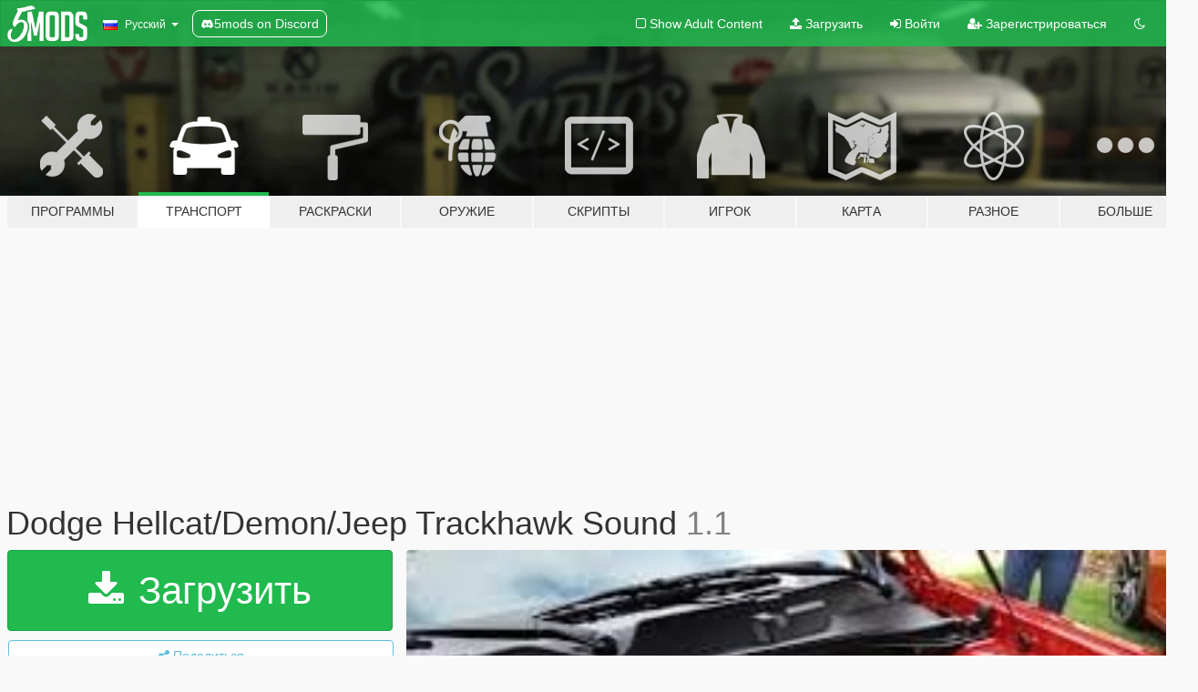

--- FILE ---
content_type: text/html; charset=utf-8
request_url: https://ru.gta5-mods.com/vehicles/dodge-hellcat-demon-jeep-trackhawk-sound
body_size: 14436
content:

<!DOCTYPE html>
<html lang="ru" dir="ltr">
<head>
	<title>
		Dodge Hellcat/Demon/Jeep Trackhawk Sound - GTA5-Mods.com
	</title>

		<script
		  async
		  src="https://hb.vntsm.com/v4/live/vms/sites/gta5-mods.com/index.js"
        ></script>

        <script>
          self.__VM = self.__VM || [];
          self.__VM.push(function (admanager, scope) {
            scope.Config.buildPlacement((configBuilder) => {
              configBuilder.add("billboard");
              configBuilder.addDefaultOrUnique("mobile_mpu").setBreakPoint("mobile")
            }).display("top-ad");

            scope.Config.buildPlacement((configBuilder) => {
              configBuilder.add("leaderboard");
              configBuilder.addDefaultOrUnique("mobile_mpu").setBreakPoint("mobile")
            }).display("central-ad");

            scope.Config.buildPlacement((configBuilder) => {
              configBuilder.add("mpu");
              configBuilder.addDefaultOrUnique("mobile_mpu").setBreakPoint("mobile")
            }).display("side-ad");

            scope.Config.buildPlacement((configBuilder) => {
              configBuilder.add("leaderboard");
              configBuilder.addDefaultOrUnique("mpu").setBreakPoint({ mediaQuery: "max-width:1200px" })
            }).display("central-ad-2");

            scope.Config.buildPlacement((configBuilder) => {
              configBuilder.add("leaderboard");
              configBuilder.addDefaultOrUnique("mobile_mpu").setBreakPoint("mobile")
            }).display("bottom-ad");

            scope.Config.buildPlacement((configBuilder) => {
              configBuilder.add("desktop_takeover");
              configBuilder.addDefaultOrUnique("mobile_takeover").setBreakPoint("mobile")
            }).display("takeover-ad");

            scope.Config.get('mpu').display('download-ad-1');
          });
        </script>

	<meta charset="utf-8">
	<meta name="viewport" content="width=320, initial-scale=1.0, maximum-scale=1.0">
	<meta http-equiv="X-UA-Compatible" content="IE=edge">
	<meta name="msapplication-config" content="none">
	<meta name="theme-color" content="#20ba4e">
	<meta name="msapplication-navbutton-color" content="#20ba4e">
	<meta name="apple-mobile-web-app-capable" content="yes">
	<meta name="apple-mobile-web-app-status-bar-style" content="#20ba4e">
	<meta name="csrf-param" content="authenticity_token" />
<meta name="csrf-token" content="nXahQHvXreRX7O/ouBRmnZggKzNrHaoZFBgjX3+V/25k9Wjyv7wNaGrUFeIo65P3twb0Rla8PF/qGES+w80uSw==" />
	    <!--suppress ALL -->

    <meta property="og:url" content="https://ru.gta5-mods.com/vehicles/dodge-hellcat-demon-jeep-trackhawk-sound">
    <meta property="og:title" content="Dodge Hellcat/Demon/Jeep Trackhawk Sound">
    <meta property="og:description" content="This replaces the sound of the Windsor Cabrio. It has the signature whine of the Hemi V8. To install it, go to GTAV/update/x64/dlcpacks/mpexecutive/dlc.rpf/x64/audio/sfx/dlc_exec1 and delete the windsor2.awc file. After that just drag the .oac in there. If you have a modded car, you have to go into the vehicle.meta to change the audio resource to windsor2.  Update 1.1 -Sound of the Dyno when decelerating minimized -Added Read Me File">
    <meta property="og:site_name" content="GTA5-Mods.com">
    <meta property="og:image" content="https://img.gta5-mods.com/q75/images/dodge-hellcat-demon-jeep-trackhawk-sound/f5d358-v8.jpg">

    <meta name="twitter:card" content="summary_large_image">
    <meta name="twitter:site" content="@5mods">
    <meta name="twitter:title" content="Dodge Hellcat/Demon/Jeep Trackhawk Sound">
    <meta name="twitter:description" content="This replaces the sound of the Windsor Cabrio. It has the signature whine of the Hemi V8. To install it, go to GTAV/update/x64/dlcpacks/mpexecutive/dlc.rpf/x64/audio/sfx/dlc_exec1 and delete the windsor2.awc file. After that just drag the .oac in there. If you have a modded car, you have to go into the vehicle.meta to change the audio resource to windsor2.  Update 1.1 -Sound of the Dyno when decelerating minimized -Added Read Me File">
    <meta name="twitter:image" content="https://img.gta5-mods.com/q75/images/dodge-hellcat-demon-jeep-trackhawk-sound/f5d358-v8.jpg">


	<link rel="shortcut icon" type="image/x-icon" href="https://images.gta5-mods.com/icons/favicon.png">
	<link rel="stylesheet" media="screen" href="/assets/application-7e510725ebc5c55e88a9fd87c027a2aa9e20126744fbac89762e0fd54819c399.css" />
	    <link rel="alternate" hreflang="id" href="https://id.gta5-mods.com/vehicles/dodge-hellcat-demon-jeep-trackhawk-sound">
    <link rel="alternate" hreflang="ms" href="https://ms.gta5-mods.com/vehicles/dodge-hellcat-demon-jeep-trackhawk-sound">
    <link rel="alternate" hreflang="bg" href="https://bg.gta5-mods.com/vehicles/dodge-hellcat-demon-jeep-trackhawk-sound">
    <link rel="alternate" hreflang="ca" href="https://ca.gta5-mods.com/vehicles/dodge-hellcat-demon-jeep-trackhawk-sound">
    <link rel="alternate" hreflang="cs" href="https://cs.gta5-mods.com/vehicles/dodge-hellcat-demon-jeep-trackhawk-sound">
    <link rel="alternate" hreflang="da" href="https://da.gta5-mods.com/vehicles/dodge-hellcat-demon-jeep-trackhawk-sound">
    <link rel="alternate" hreflang="de" href="https://de.gta5-mods.com/vehicles/dodge-hellcat-demon-jeep-trackhawk-sound">
    <link rel="alternate" hreflang="el" href="https://el.gta5-mods.com/vehicles/dodge-hellcat-demon-jeep-trackhawk-sound">
    <link rel="alternate" hreflang="en" href="https://www.gta5-mods.com/vehicles/dodge-hellcat-demon-jeep-trackhawk-sound">
    <link rel="alternate" hreflang="es" href="https://es.gta5-mods.com/vehicles/dodge-hellcat-demon-jeep-trackhawk-sound">
    <link rel="alternate" hreflang="fr" href="https://fr.gta5-mods.com/vehicles/dodge-hellcat-demon-jeep-trackhawk-sound">
    <link rel="alternate" hreflang="gl" href="https://gl.gta5-mods.com/vehicles/dodge-hellcat-demon-jeep-trackhawk-sound">
    <link rel="alternate" hreflang="ko" href="https://ko.gta5-mods.com/vehicles/dodge-hellcat-demon-jeep-trackhawk-sound">
    <link rel="alternate" hreflang="hi" href="https://hi.gta5-mods.com/vehicles/dodge-hellcat-demon-jeep-trackhawk-sound">
    <link rel="alternate" hreflang="it" href="https://it.gta5-mods.com/vehicles/dodge-hellcat-demon-jeep-trackhawk-sound">
    <link rel="alternate" hreflang="hu" href="https://hu.gta5-mods.com/vehicles/dodge-hellcat-demon-jeep-trackhawk-sound">
    <link rel="alternate" hreflang="mk" href="https://mk.gta5-mods.com/vehicles/dodge-hellcat-demon-jeep-trackhawk-sound">
    <link rel="alternate" hreflang="nl" href="https://nl.gta5-mods.com/vehicles/dodge-hellcat-demon-jeep-trackhawk-sound">
    <link rel="alternate" hreflang="nb" href="https://no.gta5-mods.com/vehicles/dodge-hellcat-demon-jeep-trackhawk-sound">
    <link rel="alternate" hreflang="pl" href="https://pl.gta5-mods.com/vehicles/dodge-hellcat-demon-jeep-trackhawk-sound">
    <link rel="alternate" hreflang="pt-BR" href="https://pt.gta5-mods.com/vehicles/dodge-hellcat-demon-jeep-trackhawk-sound">
    <link rel="alternate" hreflang="ro" href="https://ro.gta5-mods.com/vehicles/dodge-hellcat-demon-jeep-trackhawk-sound">
    <link rel="alternate" hreflang="ru" href="https://ru.gta5-mods.com/vehicles/dodge-hellcat-demon-jeep-trackhawk-sound">
    <link rel="alternate" hreflang="sl" href="https://sl.gta5-mods.com/vehicles/dodge-hellcat-demon-jeep-trackhawk-sound">
    <link rel="alternate" hreflang="fi" href="https://fi.gta5-mods.com/vehicles/dodge-hellcat-demon-jeep-trackhawk-sound">
    <link rel="alternate" hreflang="sv" href="https://sv.gta5-mods.com/vehicles/dodge-hellcat-demon-jeep-trackhawk-sound">
    <link rel="alternate" hreflang="vi" href="https://vi.gta5-mods.com/vehicles/dodge-hellcat-demon-jeep-trackhawk-sound">
    <link rel="alternate" hreflang="tr" href="https://tr.gta5-mods.com/vehicles/dodge-hellcat-demon-jeep-trackhawk-sound">
    <link rel="alternate" hreflang="uk" href="https://uk.gta5-mods.com/vehicles/dodge-hellcat-demon-jeep-trackhawk-sound">
    <link rel="alternate" hreflang="zh-CN" href="https://zh.gta5-mods.com/vehicles/dodge-hellcat-demon-jeep-trackhawk-sound">

  <script src="/javascripts/ads.js"></script>

		<!-- Nexus Google Tag Manager -->
		<script nonce="true">
//<![CDATA[
				window.dataLayer = window.dataLayer || [];

						window.dataLayer.push({
								login_status: 'Guest',
								user_id: undefined,
								gta5mods_id: undefined,
						});

//]]>
</script>
		<script nonce="true">
//<![CDATA[
				(function(w,d,s,l,i){w[l]=w[l]||[];w[l].push({'gtm.start':
				new Date().getTime(),event:'gtm.js'});var f=d.getElementsByTagName(s)[0],
				j=d.createElement(s),dl=l!='dataLayer'?'&l='+l:'';j.async=true;j.src=
				'https://www.googletagmanager.com/gtm.js?id='+i+dl;f.parentNode.insertBefore(j,f);
				})(window,document,'script','dataLayer','GTM-KCVF2WQ');

//]]>
</script>		<!-- End Nexus Google Tag Manager -->
</head>
<body class=" ru">
	<!-- Google Tag Manager (noscript) -->
	<noscript><iframe src="https://www.googletagmanager.com/ns.html?id=GTM-KCVF2WQ"
										height="0" width="0" style="display:none;visibility:hidden"></iframe></noscript>
	<!-- End Google Tag Manager (noscript) -->

<div id="page-cover"></div>
<div id="page-loading">
	<span class="graphic"></span>
	<span class="message">Загрузка...</span>
</div>

<div id="page-cover"></div>

<nav id="main-nav" class="navbar navbar-default">
  <div class="container">
    <div class="navbar-header">
      <a class="navbar-brand" href="/"></a>

      <ul class="nav navbar-nav">
        <li id="language-dropdown" class="dropdown">
          <a href="#language" class="dropdown-toggle" data-toggle="dropdown">
            <span class="famfamfam-flag-ru icon"></span>&nbsp;
            <span class="language-name">Русский</span>
            <span class="caret"></span>
          </a>

          <ul class="dropdown-menu dropdown-menu-with-footer">
                <li>
                  <a href="https://id.gta5-mods.com/vehicles/dodge-hellcat-demon-jeep-trackhawk-sound">
                    <span class="famfamfam-flag-id"></span>
                    <span class="language-name">Bahasa Indonesia</span>
                  </a>
                </li>
                <li>
                  <a href="https://ms.gta5-mods.com/vehicles/dodge-hellcat-demon-jeep-trackhawk-sound">
                    <span class="famfamfam-flag-my"></span>
                    <span class="language-name">Bahasa Melayu</span>
                  </a>
                </li>
                <li>
                  <a href="https://bg.gta5-mods.com/vehicles/dodge-hellcat-demon-jeep-trackhawk-sound">
                    <span class="famfamfam-flag-bg"></span>
                    <span class="language-name">Български</span>
                  </a>
                </li>
                <li>
                  <a href="https://ca.gta5-mods.com/vehicles/dodge-hellcat-demon-jeep-trackhawk-sound">
                    <span class="famfamfam-flag-catalonia"></span>
                    <span class="language-name">Català</span>
                  </a>
                </li>
                <li>
                  <a href="https://cs.gta5-mods.com/vehicles/dodge-hellcat-demon-jeep-trackhawk-sound">
                    <span class="famfamfam-flag-cz"></span>
                    <span class="language-name">Čeština</span>
                  </a>
                </li>
                <li>
                  <a href="https://da.gta5-mods.com/vehicles/dodge-hellcat-demon-jeep-trackhawk-sound">
                    <span class="famfamfam-flag-dk"></span>
                    <span class="language-name">Dansk</span>
                  </a>
                </li>
                <li>
                  <a href="https://de.gta5-mods.com/vehicles/dodge-hellcat-demon-jeep-trackhawk-sound">
                    <span class="famfamfam-flag-de"></span>
                    <span class="language-name">Deutsch</span>
                  </a>
                </li>
                <li>
                  <a href="https://el.gta5-mods.com/vehicles/dodge-hellcat-demon-jeep-trackhawk-sound">
                    <span class="famfamfam-flag-gr"></span>
                    <span class="language-name">Ελληνικά</span>
                  </a>
                </li>
                <li>
                  <a href="https://www.gta5-mods.com/vehicles/dodge-hellcat-demon-jeep-trackhawk-sound">
                    <span class="famfamfam-flag-gb"></span>
                    <span class="language-name">English</span>
                  </a>
                </li>
                <li>
                  <a href="https://es.gta5-mods.com/vehicles/dodge-hellcat-demon-jeep-trackhawk-sound">
                    <span class="famfamfam-flag-es"></span>
                    <span class="language-name">Español</span>
                  </a>
                </li>
                <li>
                  <a href="https://fr.gta5-mods.com/vehicles/dodge-hellcat-demon-jeep-trackhawk-sound">
                    <span class="famfamfam-flag-fr"></span>
                    <span class="language-name">Français</span>
                  </a>
                </li>
                <li>
                  <a href="https://gl.gta5-mods.com/vehicles/dodge-hellcat-demon-jeep-trackhawk-sound">
                    <span class="famfamfam-flag-es-gl"></span>
                    <span class="language-name">Galego</span>
                  </a>
                </li>
                <li>
                  <a href="https://ko.gta5-mods.com/vehicles/dodge-hellcat-demon-jeep-trackhawk-sound">
                    <span class="famfamfam-flag-kr"></span>
                    <span class="language-name">한국어</span>
                  </a>
                </li>
                <li>
                  <a href="https://hi.gta5-mods.com/vehicles/dodge-hellcat-demon-jeep-trackhawk-sound">
                    <span class="famfamfam-flag-in"></span>
                    <span class="language-name">हिन्दी</span>
                  </a>
                </li>
                <li>
                  <a href="https://it.gta5-mods.com/vehicles/dodge-hellcat-demon-jeep-trackhawk-sound">
                    <span class="famfamfam-flag-it"></span>
                    <span class="language-name">Italiano</span>
                  </a>
                </li>
                <li>
                  <a href="https://hu.gta5-mods.com/vehicles/dodge-hellcat-demon-jeep-trackhawk-sound">
                    <span class="famfamfam-flag-hu"></span>
                    <span class="language-name">Magyar</span>
                  </a>
                </li>
                <li>
                  <a href="https://mk.gta5-mods.com/vehicles/dodge-hellcat-demon-jeep-trackhawk-sound">
                    <span class="famfamfam-flag-mk"></span>
                    <span class="language-name">Македонски</span>
                  </a>
                </li>
                <li>
                  <a href="https://nl.gta5-mods.com/vehicles/dodge-hellcat-demon-jeep-trackhawk-sound">
                    <span class="famfamfam-flag-nl"></span>
                    <span class="language-name">Nederlands</span>
                  </a>
                </li>
                <li>
                  <a href="https://no.gta5-mods.com/vehicles/dodge-hellcat-demon-jeep-trackhawk-sound">
                    <span class="famfamfam-flag-no"></span>
                    <span class="language-name">Norsk</span>
                  </a>
                </li>
                <li>
                  <a href="https://pl.gta5-mods.com/vehicles/dodge-hellcat-demon-jeep-trackhawk-sound">
                    <span class="famfamfam-flag-pl"></span>
                    <span class="language-name">Polski</span>
                  </a>
                </li>
                <li>
                  <a href="https://pt.gta5-mods.com/vehicles/dodge-hellcat-demon-jeep-trackhawk-sound">
                    <span class="famfamfam-flag-br"></span>
                    <span class="language-name">Português do Brasil</span>
                  </a>
                </li>
                <li>
                  <a href="https://ro.gta5-mods.com/vehicles/dodge-hellcat-demon-jeep-trackhawk-sound">
                    <span class="famfamfam-flag-ro"></span>
                    <span class="language-name">Română</span>
                  </a>
                </li>
                <li>
                  <a href="https://ru.gta5-mods.com/vehicles/dodge-hellcat-demon-jeep-trackhawk-sound">
                    <span class="famfamfam-flag-ru"></span>
                    <span class="language-name">Русский</span>
                  </a>
                </li>
                <li>
                  <a href="https://sl.gta5-mods.com/vehicles/dodge-hellcat-demon-jeep-trackhawk-sound">
                    <span class="famfamfam-flag-si"></span>
                    <span class="language-name">Slovenščina</span>
                  </a>
                </li>
                <li>
                  <a href="https://fi.gta5-mods.com/vehicles/dodge-hellcat-demon-jeep-trackhawk-sound">
                    <span class="famfamfam-flag-fi"></span>
                    <span class="language-name">Suomi</span>
                  </a>
                </li>
                <li>
                  <a href="https://sv.gta5-mods.com/vehicles/dodge-hellcat-demon-jeep-trackhawk-sound">
                    <span class="famfamfam-flag-se"></span>
                    <span class="language-name">Svenska</span>
                  </a>
                </li>
                <li>
                  <a href="https://vi.gta5-mods.com/vehicles/dodge-hellcat-demon-jeep-trackhawk-sound">
                    <span class="famfamfam-flag-vn"></span>
                    <span class="language-name">Tiếng Việt</span>
                  </a>
                </li>
                <li>
                  <a href="https://tr.gta5-mods.com/vehicles/dodge-hellcat-demon-jeep-trackhawk-sound">
                    <span class="famfamfam-flag-tr"></span>
                    <span class="language-name">Türkçe</span>
                  </a>
                </li>
                <li>
                  <a href="https://uk.gta5-mods.com/vehicles/dodge-hellcat-demon-jeep-trackhawk-sound">
                    <span class="famfamfam-flag-ua"></span>
                    <span class="language-name">Українська</span>
                  </a>
                </li>
                <li>
                  <a href="https://zh.gta5-mods.com/vehicles/dodge-hellcat-demon-jeep-trackhawk-sound">
                    <span class="famfamfam-flag-cn"></span>
                    <span class="language-name">中文</span>
                  </a>
                </li>
          </ul>
        </li>
        <li class="discord-link">
          <a href="https://discord.gg/2PR7aMzD4U" target="_blank" rel="noreferrer">
            <img src="https://images.gta5-mods.com/site/discord-header.svg" height="15px" alt="">
            <span>5mods on Discord</span>
          </a>
        </li>
      </ul>
    </div>

    <ul class="nav navbar-nav navbar-right">
        <li>
          <a href="/adult_filter" title="Light mode">
              <span class="fa fa-square-o"></span>
            <span>Show Adult <span class="adult-filter__content-text">Content</span></span>
          </a>
        </li>
      <li class="hidden-xs">
        <a href="/upload">
          <span class="icon fa fa-upload"></span>
          Загрузить
        </a>
      </li>

        <li>
          <a href="/login?r=/vehicles/dodge-hellcat-demon-jeep-trackhawk-sound">
            <span class="icon fa fa-sign-in"></span>
            <span class="login-text">Войти</span>
          </a>
        </li>

        <li class="hidden-xs">
          <a href="/register?r=/vehicles/dodge-hellcat-demon-jeep-trackhawk-sound">
            <span class="icon fa fa-user-plus"></span>
            Зарегистрироваться
          </a>
        </li>

        <li>
            <a href="/dark_mode" title="Dark mode">
              <span class="fa fa-moon-o"></span>
            </a>
        </li>

      <li id="search-dropdown">
        <a href="#search" class="dropdown-toggle" data-toggle="dropdown">
          <span class="fa fa-search"></span>
        </a>

        <div class="dropdown-menu">
          <div class="form-inline">
            <div class="form-group">
              <div class="input-group">
                <div class="input-group-addon"><span  class="fa fa-search"></span></div>
                <input type="text" class="form-control" placeholder="Искать моды GTA 5...">
              </div>
            </div>
            <button type="submit" class="btn btn-primary">
              Искать
            </button>
          </div>
        </div>
      </li>
    </ul>
  </div>
</nav>

<div id="banner" class="vehicles">
  <div class="container hidden-xs">
    <div id="intro">
      <h1 class="styled">Добро пожаловать на GTA5-Mods.com</h1>
      <p>Выберите одну из следующих категорий, чтобы начать просматривать последние моды для GTA 5 на ПК:</p>
    </div>
  </div>

  <div class="container">
    <ul id="navigation" class="clearfix ru">
        <li class="tools ">
          <a href="/tools">
            <span class="icon-category"></span>
            <span class="label-border"></span>
            <span class="label-category md-small">
              <span>Программы</span>
            </span>
          </a>
        </li>
        <li class="vehicles active">
          <a href="/vehicles">
            <span class="icon-category"></span>
            <span class="label-border"></span>
            <span class="label-category ">
              <span>Транспорт</span>
            </span>
          </a>
        </li>
        <li class="paintjobs ">
          <a href="/paintjobs">
            <span class="icon-category"></span>
            <span class="label-border"></span>
            <span class="label-category ">
              <span>Раскраски</span>
            </span>
          </a>
        </li>
        <li class="weapons ">
          <a href="/weapons">
            <span class="icon-category"></span>
            <span class="label-border"></span>
            <span class="label-category ">
              <span>Оружие</span>
            </span>
          </a>
        </li>
        <li class="scripts ">
          <a href="/scripts">
            <span class="icon-category"></span>
            <span class="label-border"></span>
            <span class="label-category ">
              <span>Скрипты</span>
            </span>
          </a>
        </li>
        <li class="player ">
          <a href="/player">
            <span class="icon-category"></span>
            <span class="label-border"></span>
            <span class="label-category ">
              <span>Игрок</span>
            </span>
          </a>
        </li>
        <li class="maps ">
          <a href="/maps">
            <span class="icon-category"></span>
            <span class="label-border"></span>
            <span class="label-category ">
              <span>Карта</span>
            </span>
          </a>
        </li>
        <li class="misc ">
          <a href="/misc">
            <span class="icon-category"></span>
            <span class="label-border"></span>
            <span class="label-category ">
              <span>Разное</span>
            </span>
          </a>
        </li>
      <li id="more-dropdown" class="more dropdown">
        <a href="#more" class="dropdown-toggle" data-toggle="dropdown">
          <span class="icon-category"></span>
          <span class="label-border"></span>
          <span class="label-category ">
            <span>Больше</span>
          </span>
        </a>

        <ul class="dropdown-menu pull-right">
          <li>
            <a href="http://www.gta5cheats.com" target="_blank">
              <span class="fa fa-external-link"></span>
              GTA 5 Cheats
            </a>
          </li>
        </ul>
      </li>
    </ul>
  </div>
</div>

<div id="content">
  


<div id="file" class="container" data-user-file-id="107755">
  <div class="clearfix">
      <div id="top-ad" class="ad-container"></div>

    <h1>
      
      Dodge Hellcat/Demon/Jeep Trackhawk Sound
      <span class="version">1.1</span>

    </h1>
  </div>


    <div id="file-container" class="row">
      <div class="col-sm-5 col-lg-4">

          <a href="/vehicles/dodge-hellcat-demon-jeep-trackhawk-sound/download/110378" class="btn btn-primary btn-download" >
            <span class="fa fa-download"></span>
            Загрузить
          </a>

        <div class="file-actions">

          <div class="row">
            <div class="col-xs-12 share-container">
              <div id="share-list">
                <ul>
                  <li>
                    <a href="#share-facebook" class="facebook" title="Поделиться в Facebook">
                      <span class="fa fa-facebook"></span>
                    </a>
                  </li>
                  <li>
                    <a href="#share-twitter" class="twitter" title="Поделиться в Twitter" data-text="Dodge Hellcat/Demon/Jeep Trackhawk Sound">
                      <span class="fa fa-twitter"></span>
                    </a>
                  </li>
                  <li>
                    <a href="#share-vk" class="vk" title="Поделиться ВКонтакте">
                      <span class="fa fa-vk"></span>
                    </a>
                  </li>
                </ul>
              </div>

              <button class="btn btn-o-info btn-block">
                <span class="fa fa-share-alt "></span>
                <span>Поделиться</span>
              </button>
            </div>

          </div>
        </div>
        <div class="panel panel-default">
          <div class="panel-body">
            <div class="user-panel row">
              <div class="col-xs-3">
                <a href="/users/CrepperHD2015">
                  <img class="img-responsive" src="https://img.gta5-mods.com/q75-w100-h100-cfill/avatars/presets/default.jpg" alt="Default" />
                </a>
              </div>
              <div class="col-xs-9">
                <a class="username" href="/users/CrepperHD2015">CrepperHD2015</a>
                  <br/>
                  <div class="user-social">
                    












                  </div>

                  


              </div>
            </div>
          </div>
        </div>

          <div class="panel panel-default hidden-xs">
            <div class="panel-body">
  <h3 class="mt-0">
    <i class="fa fa-list-alt"></i>
    <span class="translation_missing" title="translation missing: ru.user_file.all_versions">All Versions</span>
  </h3>
      <div class="well pull-left file-version-container ">
        <div class="pull-left">
          <i class="fa fa-file"></i>&nbsp;1.1 <span>(current)</span>
          <p>
            <span class="num-downloads">33 335 загрузки <span class="file-size">, 2,0 МБ</span></span>
            <br/><span class="num-downloads">29 января 2021</span>
          </p>
        </div>
        <div class="pull-right" >
                  <a target="_blank" href="https://www.virustotal.com/gui/file/7e828b405524b9d0bcb7d3cb912877a69e44c3e0f2213a0b27d0dfdd33160a86/detection/f-7e828b405524b9d0bcb7d3cb912877a69e44c3e0f2213a0b27d0dfdd33160a86-1611937630"><i data-container="body" data-trigger="hover" data-toggle="popover" data-placement="top" data-html="true" data-title="<b class='color-success'>This file is safe <i class='fa fa-check-circle-o'></i></b>" data-content="<i>This file has been scanned for viruses and is safe to download.</i>" class="fa fa-shield vt-version"></i></a>

              <a target="_blank" href="/vehicles/dodge-hellcat-demon-jeep-trackhawk-sound/download/110378"><i class="fa fa-download download-version"></i></a>
        </div>
      </div>
      <div class="well pull-left file-version-container ">
        <div class="pull-left">
          <i class="fa fa-file"></i>&nbsp;1.0 
          <p>
            <span class="num-downloads">2 502 загрузки <span class="file-size">, 2,3 МБ</span></span>
            <br/><span class="num-downloads">24 сентября 2020</span>
          </p>
        </div>
        <div class="pull-right" >
                  <a target="_blank" href="https://www.virustotal.com/gui/file/13d69b4ed14d5dc753ea2d6de9c303ea036a638fd9862e8bd162ea78ff83e822/detection/f-13d69b4ed14d5dc753ea2d6de9c303ea036a638fd9862e8bd162ea78ff83e822-1600975618"><i data-container="body" data-trigger="hover" data-toggle="popover" data-placement="top" data-html="true" data-title="<b class='color-success'>This file is safe <i class='fa fa-check-circle-o'></i></b>" data-content="<i>This file has been scanned for viruses and is safe to download.</i>" class="fa fa-shield vt-version"></i></a>

              <a target="_blank" href="/vehicles/dodge-hellcat-demon-jeep-trackhawk-sound/download/100694"><i class="fa fa-download download-version"></i></a>
        </div>
      </div>
</div>
          </div>

          <div id="side-ad" class="ad-container"></div>

        <div class="file-list">

              <div class="col-xs-12 hidden-xs">
                <h4>More mods in <i><a href="/vehicles">vehicles</a></i> category:</h4>
                  
<div class="file-list-obj">
  <a href="/vehicles/audi-4-cyl-sound-mod" title="Audi  4 cyl sound mod [Add-On SP / FiveM]" class="preview empty">

    <img title="Audi  4 cyl sound mod [Add-On SP / FiveM]" class="img-responsive" alt="Audi  4 cyl sound mod [Add-On SP / FiveM]" src="https://img.gta5-mods.com/q75-w500-h333-cfill/images/audi-4-cyl-sound-mod/849675-DC7_5981.jpeg" />

      <ul class="categories">
            <li>Add-On</li>
            <li>Звуки</li>
      </ul>

      <div class="stats">
        <div>
        </div>
        <div>
          <span title="22 загрузки">
            <span class="fa fa-download"></span> 22
          </span>
          <span class="stats-likes" title="1 лайк">
            <span class="fa fa-thumbs-up"></span> 1
          </span>
        </div>
      </div>

  </a>
  <div class="details">
    <div class="top">
      <div class="name">
        <a href="/vehicles/audi-4-cyl-sound-mod" title="Audi  4 cyl sound mod [Add-On SP / FiveM]">
          <span dir="ltr">Audi  4 cyl sound mod [Add-On SP / FiveM]</span>
        </a>
      </div>
    </div>
    <div class="bottom">
      <span class="bottom-by">By</span> <a href="/users/ACP%20MODZ" title="ACP MODZ">ACP MODZ</a>
    </div>
  </div>
</div>
                  
<div class="file-list-obj">
  <a href="/vehicles/kanjo-sj-new-bodyparts-add-on-fivem" title="Dinka Kanjo SJ [Add-On | FiveM | Tuning]" class="preview empty">

    <img title="Dinka Kanjo SJ [Add-On | FiveM | Tuning]" class="img-responsive" alt="Dinka Kanjo SJ [Add-On | FiveM | Tuning]" src="https://img.gta5-mods.com/q75-w500-h333-cfill/images/kanjo-sj-new-bodyparts-add-on-fivem/ef9fe2-shalknjosjF.jpg" />

      <ul class="categories">
            <li>Add-On</li>
            <li>Автомобили</li>
            <li>Lore Friendly</li>
            <li>Стандартные отредактированные</li>
      </ul>

      <div class="stats">
        <div>
            <span title="5.0 star rating">
              <span class="fa fa-star"></span> 5.0
            </span>
        </div>
        <div>
          <span title="415 загрузок">
            <span class="fa fa-download"></span> 415
          </span>
          <span class="stats-likes" title="20 лайков">
            <span class="fa fa-thumbs-up"></span> 20
          </span>
        </div>
      </div>

  </a>
  <div class="details">
    <div class="top">
      <div class="name">
        <a href="/vehicles/kanjo-sj-new-bodyparts-add-on-fivem" title="Dinka Kanjo SJ [Add-On | FiveM | Tuning]">
          <span dir="ltr">Dinka Kanjo SJ [Add-On | FiveM | Tuning]</span>
        </a>
      </div>
        <div class="version" dir="ltr" title="Add-On">Add-On</div>
    </div>
    <div class="bottom">
      <span class="bottom-by">By</span> <a href="/users/Shal" title="Shal">Shal</a>
    </div>
  </div>
</div>
                  
<div class="file-list-obj">
  <a href="/vehicles/2022-audi-rsq8-add-on" title="2022 Audi RSQ8 [Add-On]" class="preview empty">

    <img title="2022 Audi RSQ8 [Add-On]" class="img-responsive" alt="2022 Audi RSQ8 [Add-On]" src="https://img.gta5-mods.com/q75-w500-h333-cfill/images/2022-audi-rsq8-add-on/fecf4f-1.jpg" />

      <ul class="categories">
            <li>Add-On</li>
            <li>Автомобили</li>
            <li>Audi</li>
            <li>Enhanced</li>
      </ul>

      <div class="stats">
        <div>
        </div>
        <div>
          <span title="399 загрузок">
            <span class="fa fa-download"></span> 399
          </span>
          <span class="stats-likes" title="11 лайков">
            <span class="fa fa-thumbs-up"></span> 11
          </span>
        </div>
      </div>

  </a>
  <div class="details">
    <div class="top">
      <div class="name">
        <a href="/vehicles/2022-audi-rsq8-add-on" title="2022 Audi RSQ8 [Add-On]">
          <span dir="ltr">2022 Audi RSQ8 [Add-On]</span>
        </a>
      </div>
        <div class="version" dir="ltr" title="1.0">1.0</div>
    </div>
    <div class="bottom">
      <span class="bottom-by">By</span> <a href="/users/galen_" title="galen_">galen_</a>
    </div>
  </div>
</div>
                  
<div class="file-list-obj">
  <a href="/vehicles/2026-lamborghini-fenomeno-add-on-extras" title="2026 Lamborghini Fenomeno [Add-On | Extras]" class="preview empty">

    <img title="2026 Lamborghini Fenomeno [Add-On | Extras]" class="img-responsive" alt="2026 Lamborghini Fenomeno [Add-On | Extras]" src="https://img.gta5-mods.com/q75-w500-h333-cfill/images/2026-lamborghini-fenomeno-add-on-extras/5ae3b3-1.png" />

      <ul class="categories">
            <li>Автомобили</li>
            <li>Lamborghini</li>
            <li>Add-On</li>
      </ul>

      <div class="stats">
        <div>
            <span title="5.0 star rating">
              <span class="fa fa-star"></span> 5.0
            </span>
        </div>
        <div>
          <span title="1 500 загрузок">
            <span class="fa fa-download"></span> 1 500
          </span>
          <span class="stats-likes" title="23 лайка">
            <span class="fa fa-thumbs-up"></span> 23
          </span>
        </div>
      </div>

  </a>
  <div class="details">
    <div class="top">
      <div class="name">
        <a href="/vehicles/2026-lamborghini-fenomeno-add-on-extras" title="2026 Lamborghini Fenomeno [Add-On | Extras]">
          <span dir="ltr">2026 Lamborghini Fenomeno [Add-On | Extras]</span>
        </a>
      </div>
        <div class="version" dir="ltr" title="1.0">1.0</div>
    </div>
    <div class="bottom">
      <span class="bottom-by">By</span> <a href="/users/Dav7ku" title="Dav7ku">Dav7ku</a>
    </div>
  </div>
</div>
                  
<div class="file-list-obj">
  <a href="/vehicles/honda_rc213v_gp-add-on" title="Honda RC213V GP [Add-On]" class="preview empty">

    <img title="Honda RC213V GP [Add-On]" class="img-responsive" alt="Honda RC213V GP [Add-On]" src="https://img.gta5-mods.com/q75-w500-h333-cfill/images/honda_rc213v_gp-add-on/839205-1.png" />

      <ul class="categories">
            <li>Add-On</li>
            <li>Мотоциклы</li>
            <li>Стандартные отредактированные</li>
      </ul>

      <div class="stats">
        <div>
            <span title="5.0 star rating">
              <span class="fa fa-star"></span> 5.0
            </span>
        </div>
        <div>
          <span title="180 загрузок">
            <span class="fa fa-download"></span> 180
          </span>
          <span class="stats-likes" title="10 лайков">
            <span class="fa fa-thumbs-up"></span> 10
          </span>
        </div>
      </div>

  </a>
  <div class="details">
    <div class="top">
      <div class="name">
        <a href="/vehicles/honda_rc213v_gp-add-on" title="Honda RC213V GP [Add-On]">
          <span dir="ltr">Honda RC213V GP [Add-On]</span>
        </a>
      </div>
        <div class="version" dir="ltr" title="1.0">1.0</div>
    </div>
    <div class="bottom">
      <span class="bottom-by">By</span> <a href="/users/DaveRock76" title="DaveRock76">DaveRock76</a>
    </div>
  </div>
</div>
              </div>
        </div>
      </div>

      <div class="col-sm-7 col-lg-8">
          <div id="file-media">
            <!-- Cover Media -->
            <div class="text-center">

                <a target="_blank" class="thumbnail mfp-image cover-media" title="Dodge Hellcat/Demon/Jeep Trackhawk Sound" href="https://img.gta5-mods.com/q95/images/dodge-hellcat-demon-jeep-trackhawk-sound/f5d358-v8.jpg"><img class="img-responsive" src="https://img.gta5-mods.com/q85-w800/images/dodge-hellcat-demon-jeep-trackhawk-sound/f5d358-v8.jpg" alt="F5d358 v8" /></a>
            </div>

            <!-- Remaining Media -->
              <div class="media-thumbnails row">

                  <div class="col-xs-4 col-md-2">
                    
  <a href="https://www.youtube.com/watch?v=t4y5tRgtXAQ" class="thumbnail mfp-iframe" data-video-source="YOUTUBE" data-video-source-id="t4y5tRgtXAQ" data-username="CrepperHD2015">
    
    <span class="play-button fa fa-youtube-play"></span>
    <img class="img-responsive" src="https://img.youtube.com/vi/t4y5tRgtXAQ/mqdefault.jpg" alt="Mqdefault" />
  </a>


                  </div>
                  <div class="col-xs-4 col-md-2">
                    
  <a href="https://www.youtube.com/watch?v=cG-24yoZNpM" class="thumbnail mfp-iframe" data-video-source="YOUTUBE" data-video-source-id="cG-24yoZNpM" data-username="CrepperHD2015">
    
    <span class="play-button fa fa-youtube-play"></span>
    <img class="img-responsive" src="https://img.youtube.com/vi/cG-24yoZNpM/mqdefault.jpg" alt="Mqdefault" />
  </a>


                  </div>
              </div>

          </div>

        <h3 class="clearfix" dir="auto">
          <div class="pull-left file-stats">
            <i class="fa fa-cloud-download pull-left download-icon"></i>
            <div class="file-stat file-downloads pull-left">
              <span class="num-downloads">35 836</span>
              <label>Загрузок</label>
            </div>
            <i class="fa fa-thumbs-o-up pull-left like-icon"></i>
            <div class="file-stat file-likes pull-left">
              <span class="num-likes">183</span>
              <label>Лайка</label>
            </div>
          </div>

                <span class="comment-average-container pull-right">
                    <span class="comment-average-rating" data-rating="3.0"></span>
                    <label>3.0 / 5 звёзд (4 голоса)</label>
                </span>
        </h3>
        <div id="featured-comment">
          <ul class="media-list pinned-comments">
            
          </ul>
        </div>
        <div class="visible-xs-block">
          <div class="panel panel-default">
            <div class="panel-body">
              <div class="file-description">
                      <span class="description-body description-collapsed" dir="auto">
                        This replaces the sound of the Windsor Cabrio.<br/>It has the signature whine of the Hemi V8.<br/>To install it, go to GTAV/update/x64/dlcpacks/mpexecutive/dlc.rpf/x64/audio/sfx/dlc_exec1 and delete the windsor2.awc file. After that just drag the .oac in there.<br/>If you have a modded car, you have to go into the vehicle.meta to change the audio resource to windsor2.<br/><br/>Update 1.1<br/>-Sound of the Dyno when decelerating minimized<br/>-Added Read Me File
                        <div class="read-more-button-container">
                          <div class="read-more-gradient"></div>
                          <div class="read-more-button">Show Full Description</div>
                        </div>
                      </span>
              </div>
                <div id=tag-list>
                    <div>
                      <a href="/all/tags/car/most-downloaded">
                            <span class="label label-default">
                              <span class="fa fa-tag"></span>
                              Автомобили
                            </span>
                      </a>
                    </div>
                    <div>
                      <a href="/all/tags/sound/most-downloaded">
                            <span class="label label-default">
                              <span class="fa fa-tag"></span>
                              Звуки
                            </span>
                      </a>
                    </div>
                    <div>
                      <a href="/all/tags/dodge/most-downloaded">
                            <span class="label label-default">
                              <span class="fa fa-tag"></span>
                              Dodge
                            </span>
                      </a>
                    </div>
                    <div>
                      <a href="/all/tags/jeep/most-downloaded">
                            <span class="label label-default">
                              <span class="fa fa-tag"></span>
                              Jeep
                            </span>
                      </a>
                    </div>
                </div>


              <div id="file-dates">

                <br/>
                <small title="Чт, 24 сент. 2020, 19:25:29 +0000">
                  <strong>Первая загрузка:</strong>
                  24 сентября 2020
                  
                </small>

                  <br/>
                  <small title="Сб, 30 янв. 2021, 07:00:28 +0000">
                    <strong>Последнее обновление:</strong>
                    30 января 2021
                  </small>

                  <br/>
                  <small title="Вс, 18 янв. 2026, 11:35:28 +0000">
                    <strong>Последнее скачивание:</strong>
                    4 часа назад
                  </small>
              </div>
            </div>
          </div>

          <div class="panel panel-default visible-xs-block">
            <div class="panel-body">
  <h3 class="mt-0">
    <i class="fa fa-list-alt"></i>
    <span class="translation_missing" title="translation missing: ru.user_file.all_versions">All Versions</span>
  </h3>
      <div class="well pull-left file-version-container ">
        <div class="pull-left">
          <i class="fa fa-file"></i>&nbsp;1.1 <span>(current)</span>
          <p>
            <span class="num-downloads">33 335 загрузки <span class="file-size">, 2,0 МБ</span></span>
            <br/><span class="num-downloads">29 января 2021</span>
          </p>
        </div>
        <div class="pull-right" >
                  <a target="_blank" href="https://www.virustotal.com/gui/file/7e828b405524b9d0bcb7d3cb912877a69e44c3e0f2213a0b27d0dfdd33160a86/detection/f-7e828b405524b9d0bcb7d3cb912877a69e44c3e0f2213a0b27d0dfdd33160a86-1611937630"><i data-container="body" data-trigger="hover" data-toggle="popover" data-placement="top" data-html="true" data-title="<b class='color-success'>This file is safe <i class='fa fa-check-circle-o'></i></b>" data-content="<i>This file has been scanned for viruses and is safe to download.</i>" class="fa fa-shield vt-version"></i></a>

              <a target="_blank" href="/vehicles/dodge-hellcat-demon-jeep-trackhawk-sound/download/110378"><i class="fa fa-download download-version"></i></a>
        </div>
      </div>
      <div class="well pull-left file-version-container ">
        <div class="pull-left">
          <i class="fa fa-file"></i>&nbsp;1.0 
          <p>
            <span class="num-downloads">2 502 загрузки <span class="file-size">, 2,3 МБ</span></span>
            <br/><span class="num-downloads">24 сентября 2020</span>
          </p>
        </div>
        <div class="pull-right" >
                  <a target="_blank" href="https://www.virustotal.com/gui/file/13d69b4ed14d5dc753ea2d6de9c303ea036a638fd9862e8bd162ea78ff83e822/detection/f-13d69b4ed14d5dc753ea2d6de9c303ea036a638fd9862e8bd162ea78ff83e822-1600975618"><i data-container="body" data-trigger="hover" data-toggle="popover" data-placement="top" data-html="true" data-title="<b class='color-success'>This file is safe <i class='fa fa-check-circle-o'></i></b>" data-content="<i>This file has been scanned for viruses and is safe to download.</i>" class="fa fa-shield vt-version"></i></a>

              <a target="_blank" href="/vehicles/dodge-hellcat-demon-jeep-trackhawk-sound/download/100694"><i class="fa fa-download download-version"></i></a>
        </div>
      </div>
</div>
          </div>

          <h3 class="clearfix comments-stats" dir="auto">
              <span class="pull-left">
                  <span class="num-comments" data-count="37">37 комментариев</span>
              </span>
          </h3>
          <div id="comments_mobile"></div>

          <div class="file-list">
          </div>

        </div>

        <div class="hidden-xs">

          <ul class="nav nav-tabs" role="tablist">
              <li role="presentation" class="active">
                <a class="url-push" href="#description_tab" aria-controls="home" role="tab" data-toggle="tab">
                  <i class="fa fa-file-text-o"></i>
                  &nbsp;Description
                </a>
              </li>
              <li role="presentation">
                <a class="url-push" href="#comments_tab" aria-controls="profile" role="tab" data-toggle="tab">
                  <i class="fa fa-comments-o"></i>
                  &nbsp;Comments (37)
                </a>
              </li>
          </ul>

          <div class="tab-content">

            <!-- Default / Description Tab -->
            <div role="tabpanel" class="tab-pane  active " id="description_tab">
              <div class="panel panel-default" style="margin-top: 8px">
                <div class="panel-body">
                  <div class="file-description">
                        <span class="description-body " dir="auto">
                          This replaces the sound of the Windsor Cabrio.<br/>It has the signature whine of the Hemi V8.<br/>To install it, go to GTAV/update/x64/dlcpacks/mpexecutive/dlc.rpf/x64/audio/sfx/dlc_exec1 and delete the windsor2.awc file. After that just drag the .oac in there.<br/>If you have a modded car, you have to go into the vehicle.meta to change the audio resource to windsor2.<br/><br/>Update 1.1<br/>-Sound of the Dyno when decelerating minimized<br/>-Added Read Me File
                        </span>
                  </div>
                <div id=tag-list>
                    <div>
                      <a href="/all/tags/car/most-downloaded">
                            <span class="label label-default">
                              <span class="fa fa-tag"></span>
                              Автомобили
                            </span>
                      </a>
                    </div>
                    <div>
                      <a href="/all/tags/sound/most-downloaded">
                            <span class="label label-default">
                              <span class="fa fa-tag"></span>
                              Звуки
                            </span>
                      </a>
                    </div>
                    <div>
                      <a href="/all/tags/dodge/most-downloaded">
                            <span class="label label-default">
                              <span class="fa fa-tag"></span>
                              Dodge
                            </span>
                      </a>
                    </div>
                    <div>
                      <a href="/all/tags/jeep/most-downloaded">
                            <span class="label label-default">
                              <span class="fa fa-tag"></span>
                              Jeep
                            </span>
                      </a>
                    </div>
                </div>


                  <div id="file-dates">

                    <br/>
                    <small title="Чт, 24 сент. 2020, 19:25:29 +0000">
                      <strong>Первая загрузка:</strong>
                      24 сентября 2020
                      
                    </small>

                      <br/>
                      <small title="Сб, 30 янв. 2021, 07:00:28 +0000">
                        <strong>Последнее обновление:</strong>
                        30 января 2021
                      </small>

                      <br/>
                      <small title="Вс, 18 янв. 2026, 11:35:28 +0000">
                        <strong>Последнее скачивание:</strong>
                        4 часа назад
                      </small>
                  </div>
                </div>
              </div>
            </div>

            <!-- Comments Tab -->
            <div role="tabpanel" class="tab-pane " id="comments_tab">
              <div id="comments">
                <ul class="media-list pinned-comments">
                 

                </ul>

                  <div class="text-center">
                    <button class="view-more btn btn-o-primary btn-block btn-sm">
                      Показать 17 предыдущих комментариев
                    </button>
                  </div>

                <ul class="media-list comments-list">
                  
    <li id="comment-1803488" class="comment media " data-comment-id="1803488" data-username="Fennexx" data-mentions="[&quot;Midnigh7Rider&quot;]">
      <div class="media-left">
        <a href="/users/Fennexx"><img class="media-object" src="https://img.gta5-mods.com/q75-w100-h100-cfill/avatars/967373/aef763-Screenshot_20220202-183820_Photos.png" alt="Aef763 screenshot 20220202 183820 photos" /></a>
      </div>
      <div class="media-body">
        <div class="panel panel-default">
          <div class="panel-body">
            <div class="media-heading clearfix">
              <div class="pull-left flip" dir="auto">
                <a href="/users/Fennexx">Fennexx</a>
                    
              </div>
              <div class="pull-right flip">
                

                
              </div>
            </div>

            <div class="comment-text " dir="auto"><p><a class="mention" href="/users/Midnigh7Rider">@Midnigh7Rider</a> ye but i mean its client sided, especially if your buying an import on an RP server</p></div>

            <div class="media-details clearfix">
              <div class="row">
                <div class="col-md-8 text-left flip">


                  

                  
                </div>
                <div class="col-md-4 text-right flip" title="Вт, 09 февр. 2021, 14:42:45 +0000">9 февраля 2021</div>
              </div>
            </div>
          </div>
        </div>
      </div>
    </li>

    <li id="comment-1808758" class="comment media " data-comment-id="1808758" data-username="ljldca3" data-mentions="[&quot;CrepperHD2015&quot;]">
      <div class="media-left">
        <a href="/users/ljldca3"><img class="media-object" src="https://img.gta5-mods.com/q75-w100-h100-cfill/avatars/presets/default.jpg" alt="Default" /></a>
      </div>
      <div class="media-body">
        <div class="panel panel-default">
          <div class="panel-body">
            <div class="media-heading clearfix">
              <div class="pull-left flip" dir="auto">
                <a href="/users/ljldca3">ljldca3</a>
                    
              </div>
              <div class="pull-right flip">
                

                
              </div>
            </div>

            <div class="comment-text " dir="auto"><p><a class="mention" href="/users/CrepperHD2015">@CrepperHD2015</a> the oac file doesnt work for me when i drag it, it says &quot;Some files not imported, more information below.</p>

<p>windsor2.oac(Line 16): File &quot;windsor2\EXHAUST_ACCEL.wav&quot; not found. &quot; help?</p></div>

            <div class="media-details clearfix">
              <div class="row">
                <div class="col-md-8 text-left flip">


                  

                  
                </div>
                <div class="col-md-4 text-right flip" title="Ср, 17 февр. 2021, 05:05:53 +0000">17 февраля 2021</div>
              </div>
            </div>
          </div>
        </div>
      </div>
    </li>

    <li id="comment-1817626" class="comment media " data-comment-id="1817626" data-username="Andrez" data-mentions="[]">
      <div class="media-left">
        <a href="/users/Andrez"><img class="media-object" src="https://img.gta5-mods.com/q75-w100-h100-cfill/avatars/presets/default.jpg" alt="Default" /></a>
      </div>
      <div class="media-body">
        <div class="panel panel-default">
          <div class="panel-body">
            <div class="media-heading clearfix">
              <div class="pull-left flip" dir="auto">
                <a href="/users/Andrez">Andrez</a>
                    
              </div>
              <div class="pull-right flip">
                

                
              </div>
            </div>

            <div class="comment-text " dir="auto"><p>how do i instal in fivem?
</p></div>

            <div class="media-details clearfix">
              <div class="row">
                <div class="col-md-8 text-left flip">


                  

                  
                </div>
                <div class="col-md-4 text-right flip" title="Пн, 01 марта 2021, 23:33:08 +0000">1 марта 2021</div>
              </div>
            </div>
          </div>
        </div>
      </div>
    </li>

    <li id="comment-1855973" class="comment media " data-comment-id="1855973" data-username="415KiDD" data-mentions="[&quot;ljldca3&quot;]">
      <div class="media-left">
        <a href="/users/415KiDD"><img class="media-object" src="https://img.gta5-mods.com/q75-w100-h100-cfill/avatars/presets/heists2.jpg" alt="Heists2" /></a>
      </div>
      <div class="media-body">
        <div class="panel panel-default">
          <div class="panel-body">
            <div class="media-heading clearfix">
              <div class="pull-left flip" dir="auto">
                <a href="/users/415KiDD">415KiDD</a>
                    
              </div>
              <div class="pull-right flip">
                

                
              </div>
            </div>

            <div class="comment-text " dir="auto"><p><a class="mention" href="/users/ljldca3">@ljldca3</a> same
</p></div>

            <div class="media-details clearfix">
              <div class="row">
                <div class="col-md-8 text-left flip">


                  

                  
                </div>
                <div class="col-md-4 text-right flip" title="Ср, 28 апр. 2021, 03:38:26 +0000">28 апреля 2021</div>
              </div>
            </div>
          </div>
        </div>
      </div>
    </li>

    <li id="comment-1856080" class="comment media " data-comment-id="1856080" data-username="415KiDD" data-mentions="[]">
      <div class="media-left">
        <a href="/users/415KiDD"><img class="media-object" src="https://img.gta5-mods.com/q75-w100-h100-cfill/avatars/presets/heists2.jpg" alt="Heists2" /></a>
      </div>
      <div class="media-body">
        <div class="panel panel-default">
          <div class="panel-body">
            <div class="media-heading clearfix">
              <div class="pull-left flip" dir="auto">
                <a href="/users/415KiDD">415KiDD</a>
                    
              </div>
              <div class="pull-right flip">
                

                
              </div>
            </div>

            <div class="comment-text " dir="auto"><p>probably the best sounding hemi mod there is, unfortunately it doesn&#39;t seem to be working anymore </p></div>

            <div class="media-details clearfix">
              <div class="row">
                <div class="col-md-8 text-left flip">


                  

                  
                </div>
                <div class="col-md-4 text-right flip" title="Ср, 28 апр. 2021, 09:13:13 +0000">28 апреля 2021</div>
              </div>
            </div>
          </div>
        </div>
      </div>
    </li>

    <li id="comment-1866024" class="comment media " data-comment-id="1866024" data-username="Quiverted" data-mentions="[]">
      <div class="media-left">
        <a href="/users/Quiverted"><img class="media-object" src="https://img.gta5-mods.com/q75-w100-h100-cfill/avatars/presets/default.jpg" alt="Default" /></a>
      </div>
      <div class="media-body">
        <div class="panel panel-default">
          <div class="panel-body">
            <div class="media-heading clearfix">
              <div class="pull-left flip" dir="auto">
                <a href="/users/Quiverted">Quiverted</a>
                    
              </div>
              <div class="pull-right flip">
                

                
              </div>
            </div>

            <div class="comment-text " dir="auto"><p>it dont work because when I try to drag, it doesnt appear</p></div>

            <div class="media-details clearfix">
              <div class="row">
                <div class="col-md-8 text-left flip">


                  

                  
                </div>
                <div class="col-md-4 text-right flip" title="Сб, 15 мая 2021, 00:23:08 +0000">15 мая 2021</div>
              </div>
            </div>
          </div>
        </div>
      </div>
    </li>

    <li id="comment-1886359" class="comment media " data-comment-id="1886359" data-username="bennyboy2509" data-mentions="[]">
      <div class="media-left">
        <a href="/users/bennyboy2509"><img class="media-object" src="https://img.gta5-mods.com/q75-w100-h100-cfill/avatars/presets/chop.jpg" alt="Chop" /></a>
      </div>
      <div class="media-body">
        <div class="panel panel-default">
          <div class="panel-body">
            <div class="media-heading clearfix">
              <div class="pull-left flip" dir="auto">
                <a href="/users/bennyboy2509">bennyboy2509</a>
                    
              </div>
              <div class="pull-right flip">
                

                
              </div>
            </div>

            <div class="comment-text " dir="auto"><p>when i drop file in i get &quot; windsor2\EXHAUST_ACCEL.wav &quot; not found any clue why? please help me
</p></div>

            <div class="media-details clearfix">
              <div class="row">
                <div class="col-md-8 text-left flip">


                  

                  
                </div>
                <div class="col-md-4 text-right flip" title="Пт, 18 июня 2021, 08:02:11 +0000">18 июня 2021</div>
              </div>
            </div>
          </div>
        </div>
      </div>
    </li>

    <li id="comment-1910929" class="comment media " data-comment-id="1910929" data-username="diorxr" data-mentions="[&quot;bennyboy2509&quot;]">
      <div class="media-left">
        <a href="/users/diorxr"><img class="media-object" src="https://img.gta5-mods.com/q75-w100-h100-cfill/avatars/presets/gtao44.jpg" alt="Gtao44" /></a>
      </div>
      <div class="media-body">
        <div class="panel panel-default">
          <div class="panel-body">
            <div class="media-heading clearfix">
              <div class="pull-left flip" dir="auto">
                <a href="/users/diorxr">diorxr</a>
                    
              </div>
              <div class="pull-right flip">
                

                
              </div>
            </div>

            <div class="comment-text " dir="auto"><p><a class="mention" href="/users/bennyboy2509">@bennyboy2509</a> got to extract the mod files to your pc then drag it into openiv, atleast thats what i did to fix mines.</p></div>

            <div class="media-details clearfix">
              <div class="row">
                <div class="col-md-8 text-left flip">


                  

                  
                </div>
                <div class="col-md-4 text-right flip" title="Сб, 07 авг. 2021, 19:25:44 +0000">7 августа 2021</div>
              </div>
            </div>
          </div>
        </div>
      </div>
    </li>

    <li id="comment-1932672" class="comment media " data-comment-id="1932672" data-username="SSBBI" data-mentions="[&quot;diorxr&quot;]">
      <div class="media-left">
        <a href="/users/SSBBI"><img class="media-object" src="https://img.gta5-mods.com/q75-w100-h100-cfill/avatars/1334093/e125a2-6511395-UBWOIQDC-6.jpg" alt="E125a2 6511395 ubwoiqdc 6" /></a>
      </div>
      <div class="media-body">
        <div class="panel panel-default">
          <div class="panel-body">
            <div class="media-heading clearfix">
              <div class="pull-left flip" dir="auto">
                <a href="/users/SSBBI">SSBBI</a>
                    
              </div>
              <div class="pull-right flip">
                

                
              </div>
            </div>

            <div class="comment-text " dir="auto"><p><a class="mention" href="/users/diorxr">@diorxr</a> please explain in detail</p></div>

            <div class="media-details clearfix">
              <div class="row">
                <div class="col-md-8 text-left flip">


                  

                  
                </div>
                <div class="col-md-4 text-right flip" title="Сб, 18 сент. 2021, 23:08:48 +0000">18 сентября 2021</div>
              </div>
            </div>
          </div>
        </div>
      </div>
    </li>

    <li id="comment-1982320" class="comment media " data-comment-id="1982320" data-username="joniuster" data-mentions="[&quot;ljldca3&quot;]">
      <div class="media-left">
        <a href="/users/joniuster"><img class="media-object" src="https://img.gta5-mods.com/q75-w100-h100-cfill/avatars/1359314/801e3c-dino.jpg" alt="801e3c dino" /></a>
      </div>
      <div class="media-body">
        <div class="panel panel-default">
          <div class="panel-body">
            <div class="media-heading clearfix">
              <div class="pull-left flip" dir="auto">
                <a href="/users/joniuster">joniuster</a>
                    
              </div>
              <div class="pull-right flip">
                

                
              </div>
            </div>

            <div class="comment-text " dir="auto"><p><a class="mention" href="/users/ljldca3">@ljldca3</a> you have to delete the word &quot;wave&quot; in front on the line then it should work</p></div>

            <div class="media-details clearfix">
              <div class="row">
                <div class="col-md-8 text-left flip">


                  

                  
                </div>
                <div class="col-md-4 text-right flip" title="Вс, 09 янв. 2022, 02:36:38 +0000">9 января 2022</div>
              </div>
            </div>
          </div>
        </div>
      </div>
    </li>

    <li id="comment-1998770" class="comment media " data-comment-id="1998770" data-username="Swartz21" data-mentions="[]">
      <div class="media-left">
        <a href="/users/Swartz21"><img class="media-object" src="https://img.gta5-mods.com/q75-w100-h100-cfill/avatars/presets/default.jpg" alt="Default" /></a>
      </div>
      <div class="media-body">
        <div class="panel panel-default">
          <div class="panel-body">
            <div class="media-heading clearfix">
              <div class="pull-left flip" dir="auto">
                <a href="/users/Swartz21">Swartz21</a>
                    
              </div>
              <div class="pull-right flip">
                

                
              </div>
            </div>

            <div class="comment-text " dir="auto"><p>If the mod isnt working just extract the file then do it</p></div>

            <div class="media-details clearfix">
              <div class="row">
                <div class="col-md-8 text-left flip">


                  

                  
                </div>
                <div class="col-md-4 text-right flip" title="Сб, 19 февр. 2022, 22:23:17 +0000">19 февраля 2022</div>
              </div>
            </div>
          </div>
        </div>
      </div>
    </li>

    <li id="comment-2010019" class="comment media " data-comment-id="2010019" data-username="sickospine" data-mentions="[]">
      <div class="media-left">
        <a href="/users/sickospine"><img class="media-object" src="https://img.gta5-mods.com/q75-w100-h100-cfill/avatars/presets/default.jpg" alt="Default" /></a>
      </div>
      <div class="media-body">
        <div class="panel panel-default">
          <div class="panel-body">
            <div class="media-heading clearfix">
              <div class="pull-left flip" dir="auto">
                <a href="/users/sickospine">sickospine</a>
                    
              </div>
              <div class="pull-right flip">
                

                
              </div>
            </div>

            <div class="comment-text " dir="auto"><p>Bro fix the mod</p></div>

            <div class="media-details clearfix">
              <div class="row">
                <div class="col-md-8 text-left flip">


                  

                  
                </div>
                <div class="col-md-4 text-right flip" title="Ср, 23 марта 2022, 19:58:15 +0000">23 марта 2022</div>
              </div>
            </div>
          </div>
        </div>
      </div>
    </li>

    <li id="comment-2044372" class="comment media " data-comment-id="2044372" data-username="CarlAllen_95" data-mentions="[&quot;Swartz21&quot;]">
      <div class="media-left">
        <a href="/users/CarlAllen_95"><img class="media-object" src="https://img.gta5-mods.com/q75-w100-h100-cfill/avatars/presets/default.jpg" alt="Default" /></a>
      </div>
      <div class="media-body">
        <div class="panel panel-default">
          <div class="panel-body">
            <div class="media-heading clearfix">
              <div class="pull-left flip" dir="auto">
                <a href="/users/CarlAllen_95">CarlAllen_95</a>
                    
              </div>
              <div class="pull-right flip">
                

                <span class="comment-rating" data-rating="0.5"></span>
              </div>
            </div>

            <div class="comment-text " dir="auto"><p><a class="mention" href="/users/Swartz21">@Swartz21</a> soooo much detail in those instructions thanks</p></div>

            <div class="media-details clearfix">
              <div class="row">
                <div class="col-md-8 text-left flip">


                  

                  
                </div>
                <div class="col-md-4 text-right flip" title="Пт, 24 июня 2022, 11:24:09 +0000">24 июня 2022</div>
              </div>
            </div>
          </div>
        </div>
      </div>
    </li>

    <li id="comment-2055495" class="comment media " data-comment-id="2055495" data-username="sleezyjah" data-mentions="[]">
      <div class="media-left">
        <a href="/users/sleezyjah"><img class="media-object" src="https://img.gta5-mods.com/q75-w100-h100-cfill/avatars/presets/default.jpg" alt="Default" /></a>
      </div>
      <div class="media-body">
        <div class="panel panel-default">
          <div class="panel-body">
            <div class="media-heading clearfix">
              <div class="pull-left flip" dir="auto">
                <a href="/users/sleezyjah">sleezyjah</a>
                    
              </div>
              <div class="pull-right flip">
                

                
              </div>
            </div>

            <div class="comment-text " dir="auto"><p>not working plz help
</p></div>

            <div class="media-details clearfix">
              <div class="row">
                <div class="col-md-8 text-left flip">


                  

                  
                </div>
                <div class="col-md-4 text-right flip" title="Сб, 23 июля 2022, 03:56:19 +0000">23 июля 2022</div>
              </div>
            </div>
          </div>
        </div>
      </div>
    </li>

    <li id="comment-2061587" class="comment media " data-comment-id="2061587" data-username="Chaoz101" data-mentions="[]">
      <div class="media-left">
        <a href="/users/Chaoz101"><img class="media-object" src="https://img.gta5-mods.com/q75-w100-h100-cfill/avatars/presets/default.jpg" alt="Default" /></a>
      </div>
      <div class="media-body">
        <div class="panel panel-default">
          <div class="panel-body">
            <div class="media-heading clearfix">
              <div class="pull-left flip" dir="auto">
                <a href="/users/Chaoz101">Chaoz101</a>
                    
              </div>
              <div class="pull-right flip">
                

                
              </div>
            </div>

            <div class="comment-text " dir="auto"><p>Lame ass Car</p></div>

            <div class="media-details clearfix">
              <div class="row">
                <div class="col-md-8 text-left flip">


                  

                  
                </div>
                <div class="col-md-4 text-right flip" title="Пт, 05 авг. 2022, 12:48:45 +0000">5 августа 2022</div>
              </div>
            </div>
          </div>
        </div>
      </div>
    </li>

    <li id="comment-2066396" class="comment media " data-comment-id="2066396" data-username="Jacel" data-mentions="[]">
      <div class="media-left">
        <a href="/users/Jacel"><img class="media-object" src="https://img.gta5-mods.com/q75-w100-h100-cfill/avatars/presets/default.jpg" alt="Default" /></a>
      </div>
      <div class="media-body">
        <div class="panel panel-default">
          <div class="panel-body">
            <div class="media-heading clearfix">
              <div class="pull-left flip" dir="auto">
                <a href="/users/Jacel">Jacel</a>
                    
              </div>
              <div class="pull-right flip">
                

                
              </div>
            </div>

            <div class="comment-text " dir="auto"><p>You need to make it into a awc I did it on open iv</p></div>

            <div class="media-details clearfix">
              <div class="row">
                <div class="col-md-8 text-left flip">


                  

                  
                </div>
                <div class="col-md-4 text-right flip" title="Чт, 18 авг. 2022, 02:06:00 +0000">18 августа 2022</div>
              </div>
            </div>
          </div>
        </div>
      </div>
    </li>

    <li id="comment-2087984" class="comment media " data-comment-id="2087984" data-username="ezyhabz" data-mentions="[]">
      <div class="media-left">
        <a href="/users/ezyhabz"><img class="media-object" src="https://img.gta5-mods.com/q75-w100-h100-cfill/avatars/presets/default.jpg" alt="Default" /></a>
      </div>
      <div class="media-body">
        <div class="panel panel-default">
          <div class="panel-body">
            <div class="media-heading clearfix">
              <div class="pull-left flip" dir="auto">
                <a href="/users/ezyhabz">ezyhabz</a>
                    
              </div>
              <div class="pull-right flip">
                

                
              </div>
            </div>

            <div class="comment-text " dir="auto"><p>dude u look like pharrell williams lol</p></div>

            <div class="media-details clearfix">
              <div class="row">
                <div class="col-md-8 text-left flip">


                  

                  
                </div>
                <div class="col-md-4 text-right flip" title="Чт, 20 окт. 2022, 10:14:42 +0000">20 октября 2022</div>
              </div>
            </div>
          </div>
        </div>
      </div>
    </li>

    <li id="comment-2166698" class="comment media " data-comment-id="2166698" data-username="Eenkrullenbol" data-mentions="[]">
      <div class="media-left">
        <a href="/users/Eenkrullenbol"><img class="media-object" src="https://img.gta5-mods.com/q75-w100-h100-cfill/avatars/presets/default.jpg" alt="Default" /></a>
      </div>
      <div class="media-body">
        <div class="panel panel-default">
          <div class="panel-body">
            <div class="media-heading clearfix">
              <div class="pull-left flip" dir="auto">
                <a href="/users/Eenkrullenbol">Eenkrullenbol</a>
                    
              </div>
              <div class="pull-right flip">
                

                
              </div>
            </div>

            <div class="comment-text " dir="auto"><p>so what i did what worked for me was drop the folder and the oac file in together (where the windsor2 file is)without deleting the windsor2.wav file first. im leaving the folder in because idk if it works without and im too lazy to find out</p></div>

            <div class="media-details clearfix">
              <div class="row">
                <div class="col-md-8 text-left flip">


                  

                  
                </div>
                <div class="col-md-4 text-right flip" title="Пт, 30 июня 2023, 21:05:57 +0000">30 июня 2023</div>
              </div>
            </div>
          </div>
        </div>
      </div>
    </li>

    <li id="comment-2250894" class="comment media " data-comment-id="2250894" data-username="Daniele123435" data-mentions="[]">
      <div class="media-left">
        <a href="/users/Daniele123435"><img class="media-object" src="https://img.gta5-mods.com/q75-w100-h100-cfill/avatars/presets/default.jpg" alt="Default" /></a>
      </div>
      <div class="media-body">
        <div class="panel panel-default">
          <div class="panel-body">
            <div class="media-heading clearfix">
              <div class="pull-left flip" dir="auto">
                <a href="/users/Daniele123435">Daniele123435</a>
                    
              </div>
              <div class="pull-right flip">
                

                
              </div>
            </div>

            <div class="comment-text " dir="auto"><p>Please make the Add-on method, because this method is terribly inconvenient</p></div>

            <div class="media-details clearfix">
              <div class="row">
                <div class="col-md-8 text-left flip">


                  

                  
                </div>
                <div class="col-md-4 text-right flip" title="Чт, 11 апр. 2024, 20:19:58 +0000">11 апреля 2024</div>
              </div>
            </div>
          </div>
        </div>
      </div>
    </li>

    <li id="comment-2262600" class="comment media " data-comment-id="2262600" data-username="johnfallout" data-mentions="[]">
      <div class="media-left">
        <a href="/users/johnfallout"><img class="media-object" src="https://img.gta5-mods.com/q75-w100-h100-cfill/avatars/presets/default.jpg" alt="Default" /></a>
      </div>
      <div class="media-body">
        <div class="panel panel-default">
          <div class="panel-body">
            <div class="media-heading clearfix">
              <div class="pull-left flip" dir="auto">
                <a href="/users/johnfallout">johnfallout</a>
                    
              </div>
              <div class="pull-right flip">
                

                
              </div>
            </div>

            <div class="comment-text " dir="auto"><p>turned my damn hellcat electric </p></div>

            <div class="media-details clearfix">
              <div class="row">
                <div class="col-md-8 text-left flip">


                  

                  
                </div>
                <div class="col-md-4 text-right flip" title="Вс, 02 июня 2024, 15:22:14 +0000">2 июня 2024</div>
              </div>
            </div>
          </div>
        </div>
      </div>
    </li>

               </ul>

                  <div class="alert alert-info">
                    Присоединяйтесь к обсуждению! <a href="/login?r=/vehicles/dodge-hellcat-demon-jeep-trackhawk-sound">Войдите</a> или <a href="/register?r=/vehicles/dodge-hellcat-demon-jeep-trackhawk-sound">зарегистрируйтесь</a>, чтобы комментировать.
                  </div>
              </div>
            </div>

          </div>

            <div id="central-ad-2" class="ad-container"></div>
        </div>
      </div>
    </div>

  <div class="modal fade" id="downloadModal" tabindex="-1" role="dialog">
    <div class="modal-dialog" role="document">
      <div class="modal-content">
        <div class="modal-body">
          <div class="panel panel-default">
            <div class="panel-body">
  <h3 class="mt-0">
    <i class="fa fa-list-alt"></i>
    <span class="translation_missing" title="translation missing: ru.user_file.all_versions">All Versions</span>
  </h3>
      <div class="well pull-left file-version-container ">
        <div class="pull-left">
          <i class="fa fa-file"></i>&nbsp;1.1 <span>(current)</span>
          <p>
            <span class="num-downloads">33 335 загрузки <span class="file-size">, 2,0 МБ</span></span>
            <br/><span class="num-downloads">29 января 2021</span>
          </p>
        </div>
        <div class="pull-right" >
                  <a target="_blank" href="https://www.virustotal.com/gui/file/7e828b405524b9d0bcb7d3cb912877a69e44c3e0f2213a0b27d0dfdd33160a86/detection/f-7e828b405524b9d0bcb7d3cb912877a69e44c3e0f2213a0b27d0dfdd33160a86-1611937630"><i data-container="body" data-trigger="hover" data-toggle="popover" data-placement="top" data-html="true" data-title="<b class='color-success'>This file is safe <i class='fa fa-check-circle-o'></i></b>" data-content="<i>This file has been scanned for viruses and is safe to download.</i>" class="fa fa-shield vt-version"></i></a>

              <a target="_blank" href="/vehicles/dodge-hellcat-demon-jeep-trackhawk-sound/download/110378"><i class="fa fa-download download-version"></i></a>
        </div>
      </div>
      <div class="well pull-left file-version-container ">
        <div class="pull-left">
          <i class="fa fa-file"></i>&nbsp;1.0 
          <p>
            <span class="num-downloads">2 502 загрузки <span class="file-size">, 2,3 МБ</span></span>
            <br/><span class="num-downloads">24 сентября 2020</span>
          </p>
        </div>
        <div class="pull-right" >
                  <a target="_blank" href="https://www.virustotal.com/gui/file/13d69b4ed14d5dc753ea2d6de9c303ea036a638fd9862e8bd162ea78ff83e822/detection/f-13d69b4ed14d5dc753ea2d6de9c303ea036a638fd9862e8bd162ea78ff83e822-1600975618"><i data-container="body" data-trigger="hover" data-toggle="popover" data-placement="top" data-html="true" data-title="<b class='color-success'>This file is safe <i class='fa fa-check-circle-o'></i></b>" data-content="<i>This file has been scanned for viruses and is safe to download.</i>" class="fa fa-shield vt-version"></i></a>

              <a target="_blank" href="/vehicles/dodge-hellcat-demon-jeep-trackhawk-sound/download/100694"><i class="fa fa-download download-version"></i></a>
        </div>
      </div>
</div>
          </div>
        </div>
        <div class="modal-footer">
          <button type="button" class="btn btn-default" data-dismiss="modal">Close</button>
        </div>
      </div><!-- /.modal-content -->
    </div><!-- /.modal-dialog -->
  </div>
</div>

</div>
<div id="footer">
  <div class="container">

    <div class="row">

      <div class="col-sm-4 col-md-4">

        <a href="/users/Slim Trashman" class="staff">Designed in Alderney</a><br/>
        <a href="/users/rappo" class="staff">Made in Los Santos</a>

      </div>

      <div class="col-sm-8 col-md-8 hidden-xs">

        <div class="col-md-4 hidden-sm hidden-xs">
          <ul>
            <li>
              <a href="/tools">Программы для моддинга GTA 5</a>
            </li>
            <li>
              <a href="/vehicles">Моды транспорта для GTA 5</a>
            </li>
            <li>
              <a href="/paintjobs">Моды автомобильных раскрасок GTA 5</a>
            </li>
            <li>
              <a href="/weapons">Моды оружия для GTA 5</a>
            </li>
            <li>
              <a href="/scripts">Скриптовые моды для GTA 5</a>
            </li>
            <li>
              <a href="/player">Моды игрока для GTA 5</a>
            </li>
            <li>
              <a href="/maps">Моды карты для GTA 5</a>
            </li>
            <li>
              <a href="/misc">Разные моды для GTA 5</a>
            </li>
          </ul>
        </div>

        <div class="col-sm-4 col-md-4 hidden-xs">
          <ul>
            <li>
              <a href="/all">Последние файлы</a>
            </li>
            <li>
              <a href="/all/tags/featured">Рекомендуемые файлы</a>
            </li>
            <li>
              <a href="/all/most-liked">Самые понравившиеся файлы</a>
            </li>
            <li>
              <a href="/all/most-downloaded">Самые скачиваемые файлы</a>
            </li>
            <li>
              <a href="/all/highest-rated">Высоко оцениваемые файлы</a>
            </li>
            <li>
              <a href="/leaderboard">Списки лидеров GTA5-Mods.com</a>
            </li>
          </ul>
        </div>

        <div class="col-sm-4 col-md-4">
          <ul>
            <li>
              <a href="/contact">
                Связаться
              </a>
            </li>
            <li>
              <a href="/privacy">
                Политика конфиденциальности
              </a>
            </li>
            <li>
              <a href="/terms">
                Правила пользования
              </a>
            </li>
            <li>
              <a href="https://www.cognitoforms.com/NexusMods/_5ModsDMCAForm">
                DMCA
              </a>
            </li>
            <li>
              <a href="https://www.twitter.com/5mods" class="social" target="_blank" rel="noreferrer" title="@5mods в Twitter">
                <span class="fa fa-twitter-square"></span>
                @5mods в Twitter
              </a>
            </li>
            <li>
              <a href="https://www.facebook.com/5mods" class="social" target="_blank" rel="noreferrer" title="5mods в Facebook">
                <span class="fa fa-facebook-official"></span>
                5mods в Facebook
              </a>
            </li>
            <li>
              <a href="https://discord.gg/2PR7aMzD4U" class="social" target="_blank" rel="noreferrer" title="5mods on Discord">
                <img src="https://images.gta5-mods.com/site/discord-footer.svg#discord" height="15px" alt="">
                5mods on Discord
              </a>
            </li>
          </ul>
        </div>

      </div>

    </div>
  </div>
</div>

<script src="/assets/i18n-df0d92353b403d0e94d1a4f346ded6a37d72d69e9a14f2caa6d80e755877da17.js"></script>
<script src="/assets/translations-a23fafd59dbdbfa99c7d1d49b61f0ece1d1aff5b9b63d693ca14bfa61420d77c.js"></script>
<script type="text/javascript">
		I18n.defaultLocale = 'en';
		I18n.locale = 'ru';
		I18n.fallbacks = true;

		var GTA5M = {User: {authenticated: false}};
</script>
<script src="/assets/application-d3801923323270dc3fae1f7909466e8a12eaf0dc3b846aa57c43fa1873fe9d56.js"></script>
  <script type="application/ld+json">
    {
      "@context": "http://schema.org",
      "@type": "CreativeWork",
      "about": "Grand Theft Auto V",
      "aggregateRating": {
        "@type": "AggregateRating",
        "ratingValue": "3.0",
        "reviewCount": "4",
        "bestRating": 5,
        "worstRating": 0.5
      },
      "author": "CrepperHD2015",
      "comment_count": "37",
      "dateModified": "2021-01-30T07:00:28Z",
      "datePublished": "2020-09-24T19:25:29Z",
      "name": "Dodge Hellcat/Demon/Jeep Trackhawk Sound"
    }
  </script>
  <script type="application/ld+json">
    {
      "@context": "http://schema.org",
      "@type": "BreadcrumbList",
      "itemListElement": [{
        "@type": "ListItem",
        "position": 1,
        "item": {
          "@id": "https://www.gta5-mods.com/vehicles",
          "name": "Транспорт"
        }
      },{
        "@type": "ListItem",
        "position": 2,
        "item": {
          "@id": "https://www.gta5-mods.com/vehicles/dodge-hellcat-demon-jeep-trackhawk-sound",
          "name": "Dodge Hellcat/Demon/Jeep Trackhawk Sound"
        }
      }]
    }

  </script>

  <script src="https://apis.google.com/js/platform.js"></script>


<!-- Quantcast Tag -->
<script type="text/javascript">
		var _qevents = _qevents || [];
		(function () {
				var elem = document.createElement('script');
				elem.src = (document.location.protocol == "https:" ? "https://secure" : "http://edge") + ".quantserve.com/quant.js";
				elem.async = true;
				elem.type = "text/javascript";
				var scpt = document.getElementsByTagName('script')[0];
				scpt.parentNode.insertBefore(elem, scpt);
		})();
		_qevents.push({
				qacct: "p-bcgV-fdjlWlQo"
		});
</script>
<noscript>
	<div style="display:none;">
		<img src="//pixel.quantserve.com/pixel/p-bcgV-fdjlWlQo.gif" border="0" height="1" width="1" alt="Quantcast"/>
	</div>
</noscript>
<!-- End Quantcast tag -->

<!-- Ad Blocker Checks -->
<script type="application/javascript">
    (function () {
        console.log("ABD: ", window.AdvertStatus);
        if (window.AdvertStatus === undefined) {
            var container = document.createElement('div');
            container.classList.add('container');

            var div = document.createElement('div');
            div.classList.add('alert', 'alert-warning');
            div.innerText = "Ad-blockers can cause errors with the image upload service, please consider turning them off if you have issues.";
            container.appendChild(div);

            var upload = document.getElementById('upload');
            if (upload) {
                upload.insertBefore(container, upload.firstChild);
            }
        }
    })();
</script>



<div class="js-paloma-hook" data-id="1768748743737">
  <script type="text/javascript">
    (function(){
      // Do not continue if Paloma not found.
      if (window['Paloma'] === undefined) {
        return true;
      }

      Paloma.env = 'production';

      // Remove any callback details if any
      $('.js-paloma-hook[data-id!=' + 1768748743737 + ']').remove();

      var request = {"resource":"UserFile","action":"index","params":{}};

      Paloma.engine.setRequest({
        id: "1768748743737",
        resource: request['resource'],
        action: request['action'],
        params: request['params']});
    })();
  </script>
</div>
</body>
</html>
